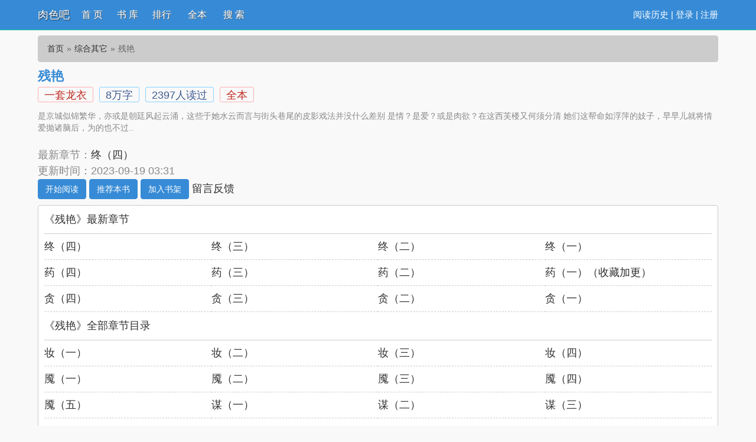

--- FILE ---
content_type: text/html; charset=UTF-8
request_url: https://www.xh52.com/book/51597/
body_size: 12169
content:
<!DOCTYPE html>
<html>
<head>
    <meta http-equiv="Content-Type" content="text/html; charset=utf8"/>
    <title>残艳_残艳(一套龙衣)_残艳最新章节 - 肉色吧</title>
    <meta name="keywords" content="残艳,残艳一套龙衣,残艳最新章节,肉色吧" />
    <meta name="description" content="残艳是一套龙衣作者的最新小说，残艳小说网提供残艳最新章节全文免费阅读，残艳下载，残艳全文字更新，残艳无弹窗！请关注残艳吧，本站最新最快更新残艳的最新章节。" />
    <link href="https://www.xh52.com/book/51597/" rel="canonical" />
    <meta http-equiv="X-UA-Compatible" content="IE=edge,chrome=1"/>
    <meta name="renderer" content="webkit"/>
    <meta name="viewport" content="width=device-width, initial-scale=1.0">
    <meta http-equiv="Cache-Control" content="no-transform"/>
    <meta http-equiv="Cache-Control" content="no-siteapp"/>
    <meta property="og:type" content="novel" />
    <meta property="og:title" content="残艳" />
    <meta property="og:description" content="    是京城似锦繁华，亦或是朝廷风起云涌，这些于她水云而言与街头巷尾的皮影戏法并没什么差别
    是情？是爱？或是肉欲？在这西芙楼又何须分清
    她们这帮命如浮萍的妓子，早早儿就将情爱抛诸脑后，为的也不过.." />
    <meta property="og:image" content="https://img.xh52.com/image/51/51597/51597s.jpg" />
    <meta property="og:novel:category" content="综合其它" />
    <meta property="og:novel:author" content="一套龙衣" />
    <meta property="og:novel:book_name" content="残艳" />
    <meta property="og:novel:read_url" content="https://www.xh52.com/book/51597/" />
    <meta property="og:url" content="https://www.xh52.com/book/51597/" />
    <meta property="og:novel:status" content="全本" />
    <meta property="og:novel:author_link" content="https://www.xh52.com/modules/article/authorarticle.php?author=%E4%B8%80%E5%A5%97%E9%BE%99%E8%A1%A3" />
    <meta property="og:novel:update_time" content='2023-09-19 03:31:05' />
    <meta property="og:novel:latest_chapter_name" content="终（四）" />
    <meta property="og:novel:latest_chapter_url" content="https://www.xh52.com/read/51597/14230221.html" />
	<script type="text/javascript" src="https://www.xh52.com/scripts/common.js"></script>
	<script type="text/javascript" src="https://www.xh52.com/astyle/wap.js"></script>
    <link href="/rico/style.css" rel="stylesheet" />
    <!--<script src="/rico/chinese.js" type="text/javascript"></script>-->
    <script src="/rico/style.js" type="text/javascript"></script>
</head>
<div class="header">
	<div class="container">
		<div class="header-left">
			<a href="/" title="肉色吧" class="logo">肉色吧</a>
		</div>
		<div class="header-right"><script>login();</script>
		<!--|<a href="javascript:zh_tran('s');" class="zh_click" id="zh_click_s">简</a>
		<a href="javascript:zh_tran('t');" class="zh_click" id="zh_click_t">繁</a>-->
		</div>
		<div class="header-nav">
			<a href="/" title="首页">首 页</a>
			<a href="https://www.xh52.com/sort/0/1.html" title="书库">书 库</a>
			<a href="/top.html">排行</a>
			<a href="https://www.xh52.com/quanben/1.html">全本</a>
			<a href="/modules/article/search.php" title="搜索">搜 索</a>
		</div>
	</div>
	<div class="clear"></div>
</div>
<div class="container">
	<div class="content">
		<ol class="breadcrumb">
            <li><a href="https://www.xh52.com" title="肉色吧">首页</a></li>
            <li><a href="https://www.xh52.com/sort/16/1.html">综合其它</a></li>
			<li class="active">残艳</li>
        </ol>

			<div class="bookinfo">
				<h1 class="booktitle">残艳</h1>
				<p class="booktag">
                    <a class="red" href="https://www.xh52.com/modules/article/authorarticle.php?author=%E4%B8%80%E5%A5%97%E9%BE%99%E8%A1%A3" target="_blank" title="作者：一套龙衣">一套龙衣</a>
                    <span class="blue"><script>towan('84271')</script>万字</span>
                    <span class="blue">2397人读过</span>
                    <span class="red">全本</span>
                </p>
				<p class="bookintro">
					<img class="thumbnail pull-left visible-xs" style="margin:0 5px 0 0" alt="残艳" src="https://img.xh52.com/image/51/51597/51597s.jpg" title="残艳" onerror="this.src='/modules/article/images/nocover.jpg';" width="80" height="120" />    是京城似锦繁华，亦或是朝廷风起云涌，这些于她水云而言与街头巷尾的皮影戏法并没什么差别
    是情？是爱？或是肉欲？在这西芙楼又何须分清
    她们这帮命如浮萍的妓子，早早儿就将情爱抛诸脑后，为的也不过..

				</p>
				<p>最新章节：<a class="bookchapter" href="https://www.xh52.com/read/51597/14230221.html" title="终（四）">终（四）</a></p>
                <p class="booktime">更新时间：2023-09-19 03:31</p>
				<div class="bookmore">
                    <a class="btn btn-info" href="https://www.xh52.com/read/51597/14230148.html">开始阅读</a>
					<button class="btn btn-info" type="button" id="a_uservote"  href="javascript:;" onclick="Ajax.Tip('https://www.xh52.com/modules/article/uservote.php?id=51597', {method: 'POST'});">推荐本书</button>
					<button class="btn btn-info" type="button" id="a_addbookcase" href="javascript:;" onclick="Ajax.Tip('https://www.xh52.com/modules/article/addbookcase.php?bid=51597', {method: 'POST'});">加入书架</button>
					<!-- <a href="#" target="_blank" rel="nofollow">积分规则</a>-->
					<a class="errorlink" href="javascript:void(0);" target="_blank" rel="nofollow">留言反馈</a>
				</div>
			</div>
			<script>info1();</script>
			<div class="clear"></div>
		</div>
		<dl class="book chapterlist">
			<h2>《残艳》最新章节</h2>
			<dd><a href="https://www.xh52.com/read/51597/14230221.html">终（四）</a></dd><dd><a href="https://www.xh52.com/read/51597/14230219.html">终（三）</a></dd><dd><a href="https://www.xh52.com/read/51597/14230217.html">终（二）</a></dd><dd><a href="https://www.xh52.com/read/51597/14230214.html">终（一）</a></dd><dd><a href="https://www.xh52.com/read/51597/14230212.html">药（四）</a></dd><dd><a href="https://www.xh52.com/read/51597/14230210.html">药（三）</a></dd><dd><a href="https://www.xh52.com/read/51597/14230208.html">药（二）</a></dd><dd><a href="https://www.xh52.com/read/51597/14230206.html">药（一）（收藏加更）</a></dd><dd><a href="https://www.xh52.com/read/51597/14230204.html">贪（四）</a></dd><dd><a href="https://www.xh52.com/read/51597/14230202.html">贪（三）</a></dd><dd><a href="https://www.xh52.com/read/51597/14230199.html">贪（二）</a></dd><dd><a href="https://www.xh52.com/read/51597/14230197.html">贪（一）</a></dd><dd class="visible-xs"><a href="javascript:;" id="btn-All">查看全部章节 &darr;</a></dd>
			<div class="clear"></div>
			<div id="list-chapterAll" style="display:block;">
				<h2>《残艳》全部章节目录</h2>
				<dd><a href="https://www.xh52.com/read/51597/14230148.html">妆（一）</a></dd><dd><a href="https://www.xh52.com/read/51597/14230150.html">妆（二）</a></dd><dd><a href="https://www.xh52.com/read/51597/14230152.html">妆（三）</a></dd><dd><a href="https://www.xh52.com/read/51597/14230154.html">妆（四）</a></dd><dd><a href="https://www.xh52.com/read/51597/14230156.html">魇（一）</a></dd><dd><a href="https://www.xh52.com/read/51597/14230158.html">魇（二）</a></dd><dd><a href="https://www.xh52.com/read/51597/14230161.html">魇（三）</a></dd><dd><a href="https://www.xh52.com/read/51597/14230163.html">魇（四）</a></dd><dd><a href="https://www.xh52.com/read/51597/14230165.html">魇（五）</a></dd><dd><a href="https://www.xh52.com/read/51597/14230168.html">谋（一）</a></dd><dd><a href="https://www.xh52.com/read/51597/14230170.html">谋（二）</a></dd><dd><a href="https://www.xh52.com/read/51597/14230172.html">谋（三）</a></dd><dd><a href="https://www.xh52.com/read/51597/14230174.html">斩（一）</a></dd><dd><a href="https://www.xh52.com/read/51597/14230177.html">斩（二）</a></dd><dd><a href="https://www.xh52.com/read/51597/14230179.html">斩（三）</a></dd><dd><a href="https://www.xh52.com/read/51597/14230181.html">斩（四）</a></dd><dd><a href="https://www.xh52.com/read/51597/14230184.html">斩（五）</a></dd><dd><a href="https://www.xh52.com/read/51597/14230186.html">疾（一）</a></dd><dd><a href="https://www.xh52.com/read/51597/14230188.html">疾（二）</a></dd><dd><a href="https://www.xh52.com/read/51597/14230190.html">疾（三）</a></dd><dd><a href="https://www.xh52.com/read/51597/14230193.html">疾（四）</a></dd><dd><a href="https://www.xh52.com/read/51597/14230195.html">疾（五）</a></dd><dd><a href="https://www.xh52.com/read/51597/14230197.html">贪（一）</a></dd><dd><a href="https://www.xh52.com/read/51597/14230199.html">贪（二）</a></dd><dd><a href="https://www.xh52.com/read/51597/14230202.html">贪（三）</a></dd><dd><a href="https://www.xh52.com/read/51597/14230204.html">贪（四）</a></dd><dd><a href="https://www.xh52.com/read/51597/14230206.html">药（一）（收藏加更）</a></dd><dd><a href="https://www.xh52.com/read/51597/14230208.html">药（二）</a></dd><dd><a href="https://www.xh52.com/read/51597/14230210.html">药（三）</a></dd><dd><a href="https://www.xh52.com/read/51597/14230212.html">药（四）</a></dd><dd><a href="https://www.xh52.com/read/51597/14230214.html">终（一）</a></dd><dd><a href="https://www.xh52.com/read/51597/14230217.html">终（二）</a></dd><dd><a href="https://www.xh52.com/read/51597/14230219.html">终（三）</a></dd><dd><a href="https://www.xh52.com/read/51597/14230221.html">终（四）</a></dd>
				<div class="clear"></div>
				
			</div>
		</dl>
		<div class="book mt10 pt10 tuijian">
			综合其它推荐阅读：<a href="https://www.xh52.com/book/62974/">满级魅魔的人外之旅</a><a href="https://www.xh52.com/book/22125/">有效真香</a><a href="https://www.xh52.com/book/46626/">日日偷欢（短篇高H合集）</a><a href="https://www.xh52.com/book/64830/">公主要乖哦(1V2H调教)</a><a href="https://www.xh52.com/book/41213/">小保姆【H】</a><a href="https://www.xh52.com/book/69200/">女配在体院挨操的N种姿势(NPH)</a><a href="https://www.xh52.com/book/1/">小漂亮(1 v 1 H)</a><a href="https://www.xh52.com/book/31857/">盲灯</a><a href="https://www.xh52.com/book/28/">继父（1v1，甜宠h）</a><a href="https://www.xh52.com/book/1423/">三拾</a>
			<div class="clear"></div>
		</div>
        <p class="pt10 hidden-xs">《残艳》所有内容均来自互联网或网友上传，肉色吧只为原作者一套龙衣的小说进行宣传。欢迎各位书友支持一套龙衣并收藏《残艳》最新章节。</p>
    </div>
	<div class="clear"></div>
</div>
<script src="https://cdn.staticfile.org/jquery/1.8.3/jquery.min.js"></script>
<div class="footer">	
	<p class="hidden-xs">本站所有小说为转载作品，所有章节均由网友上传，转载至本站只是为了宣传本书让更多读者欣赏。</p>
	<p class="hidden-xs">Powered by jizai2.com © 鸡崽小说（http://www.jizai2.com）</p>
	<div class="clear"></div>
</div>
<div style="display: none;">
<script src="/js/all.js"></script>
</div>

<script>
(function(){
    var bp = document.createElement('script');
    var curProtocol = window.location.protocol.split(':')[0];
    if (curProtocol === 'https') {
        bp.src = 'https://zz.bdstatic.com/linksubmit/push.js';
    }
    else {
        bp.src = 'http://push.zhanzhang.baidu.com/push.js';
    }
    var s = document.getElementsByTagName("script")[0];
    s.parentNode.insertBefore(bp, s);
})();
</script>
<script>
	ErrorLink('残艳');
	readbook('51597');
	bd_push();
        $("#btn-All").on("click",function(){
            $("#list-chapterAll").toggle();
        })</script>
		<script>info2();</script>
</body>
</html>